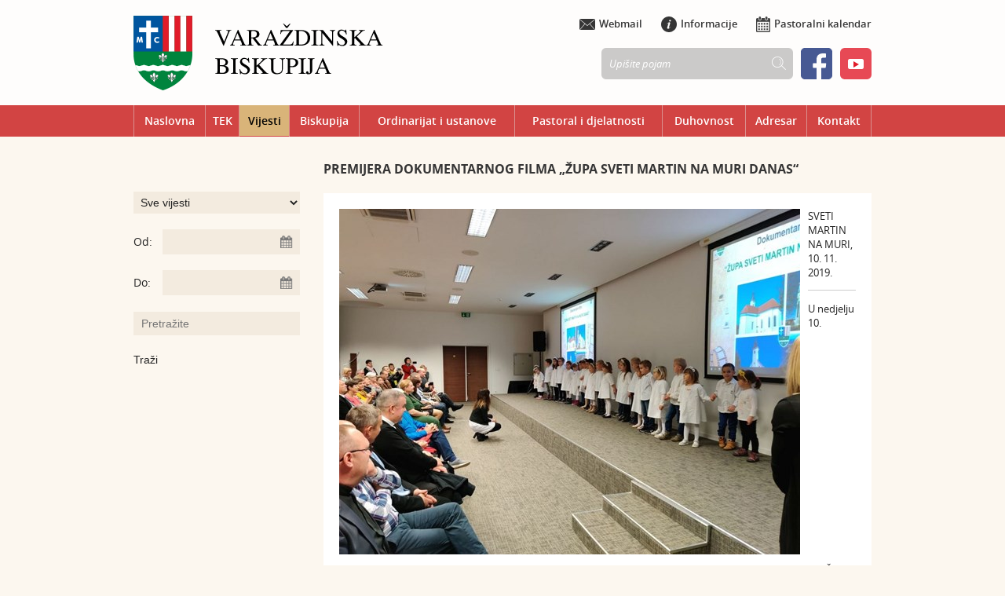

--- FILE ---
content_type: text/html; charset=utf-8
request_url: https://www.biskupija-varazdinska.hr/vijesti/premijera-dokumentarnog-filma-zupa-sveti-martin-na-muri-danas/40569
body_size: 6572
content:

<!DOCTYPE html>
<!--[if lt IE 7]>      <html class="no-js lt-ie9 lt-ie8 lt-ie7"> <![endif]-->
<!--[if IE 7]>         <html class="no-js lt-ie9 lt-ie8"> <![endif]-->
<!--[if IE 8]>         <html class="no-js lt-ie9"> <![endif]-->
<!--[if gt IE 8]><!--> <html class="no-js"> <!--<![endif]-->
    <head>
        <meta charset="utf-8">
        <title>Varaždinska Biskupija - Premijera dokumentarnog filma „Župa Sveti Martin na Muri danas“</title>
        <meta name="keywords" content="" />
        
		<meta name="description" content="SVETI MARTIN NA MURI, 10. 11. 2019. Film su ostvarili: Stanko Perčić; autor filma, idejni začetnik i snimatelj, Neven Kutnjak; redatelj, montažer i snimatelj dronom, Anđelka Klemenčić; narator, Ivan Herceg; stručni suradnik i Ivica Kutnjak; dizajn i obrada USB omota. Vrijedi svakako spomenuti kako će prilozi od USB-a donirati Župnom Caritasu. " />
		   
        <meta name="viewport" content="width=1280">
		<meta property="og:title" content="Premijera dokumentarnog filma „Župa Sveti Martin na Muri danas“" />
		<meta property="og:type" content="website" />
		<meta property="og:site_name" content="biskupija-varazdinska.hr"/>
		
		<meta property="og:description" content="SVETI MARTIN NA MURI, 10. 11. 2019. Film su ostvarili: Stanko Perčić; autor filma, idejni začetnik i snimatelj, Neven Kutnjak; redatelj, montažer i snimatelj dronom, Anđelka Klemenčić; narator, Ivan Herceg; stručni suradnik i Ivica Kutnjak; dizajn i obrada USB omota. Vrijedi svakako spomenuti kako će prilozi od USB-a donirati Župnom Caritasu. " />
			
	    <meta property="og:image" content="https://www.biskupija-varazdinska.hr/UserDocsImages//images/SLIKE_2019/SMnM_film.jpg" />	
	    
			<link href="/css/cssbundle?v=ZduCczCxze3WxQz9MGko8HHH9QiiNxcFYXY6-dhFzXk1" rel="stylesheet" type='text/css' />
		
			<script type="text/javascript" src="/Scripts/js?v=Kg6F9Jn10oEQIya0qhy-CXpDeTg1ChVA-inGCKqjswk1"></script>
		
        
        <link rel="shortcut icon" type="image/x-icon" href="/favicon.ico">
		<link rel="apple-touch-icon-precomposed" href="/apple-touch-icon-precomposed.png">
		<link rel="apple-touch-icon-precomposed" sizes="57x57" href="/apple-touch-icon-57x57-precomposed.png">
		<link rel="apple-touch-icon-precomposed" sizes="72x72" href="/apple-touch-icon-72x72-precomposed.png">
		<link rel="apple-touch-icon-precomposed" sizes="114x114" href="/apple-touch-icon-114x114-precomposed.png">
		<link rel="apple-touch-icon-precomposed" sizes="144x144" href="/apple-touch-icon-144x144-precomposed.png">
		
		
		
		<script>
		  (function(i,s,o,g,r,a,m){i['GoogleAnalyticsObject']=r;i[r]=i[r]||function(){
		  (i[r].q=i[r].q||[]).push(arguments)},i[r].l=1*new Date();a=s.createElement(o),
		  m=s.getElementsByTagName(o)[0];a.async=1;a.src=g;m.parentNode.insertBefore(a,m)
		  })(window,document,'script','//www.google-analytics.com/analytics.js','ga');
		
		  ga('create', 'UA-52969758-27', 'auto');
		  ga('create', 'UA-19622498-19', 'auto', {'name': 'biskupija'});  
		  ga('send', 'pageview');
		  ga('biskupija.send', 'pageview');
	
		
		</script>
		<style>
		html * {max-height:1000000px;}
		</style>
    </head>
    <body>	
	<script type="text/javascript" src="//s7.addthis.com/js/300/addthis_widget.js#pubid=ra-55069bcc2c4dd157" async="async"></script>

    	<div class="header" >
 			
            
			<div class="center" style="z-index:300;">
                
				    <div class="logo" ><h1><a href="/"><img src="/img/logo.png" alt="Varaždinska Biskupija"></a></h1></div>
				
                <div class="header_right siri">
					<div style="text-align: right;">
						<a href="https://mail.google.com" target="_blank"><span><img src="/img/icon-webmail.png" alt=""></span>Webmail</a>
						<a href="/informacije/obavijesti-i-poruke/69"><span><img src="/img/icon-info.png" alt=""></span>Informacije</a>
						<a href="/pastoralni-kalendar/60"><span><img src="/img/icon-calendar.png" alt=""></span>Pastoralni kalendar</a>
					</div>
					
					
					<a class="youtube" href="https://www.youtube.com/@VarazdinskaBiskupijaMediji/videos" target="_blank"><img src="/img/youtube.png" alt=""></a>
                    <a class="youtube" href="https://www.facebook.com/BitCeteMiSvjedoci" target="_blank"><img src="/img/facebook.png" alt=""></a>
                   
					<div class="search">
						<form action="/rezultati-pretrazivanja/15" method="post">
							<input type="hidden" name="trazi" value="1" id="trazi">
							<input type="text" name="pojam" class="searchbox" value="Upišite pojam" />
							<input type="submit" value="" class="searchbutton" />
						</form>
					</div>
					<div class="clear"></div>
					<!--<a class="pp2" href="https://obitelj.biskupija-varazdinska.hr/?id=530" target="_blank"><img src="/img/pp.svg" alt=""></a>-->
					<div class="clear"></div>
				</div>
				<div class="clear"></div>
				
				<table class="mainmenu"  >
					<tr>
						<td class='first'><a href='/' >Naslovna</a></td><td><a href='/tek/42680' >TEK</a></td><td class='active'><a href='/vijesti/7'  class='active'>Vijesti</a></td><td><a href='/biskupija/8' >Biskupija</a></td><td><a href='/ordinarijat-i-ustanove/9' >Ordinarijat i ustanove</a></td><td><a href='/pastoral-i-djelatnosti/10' >Pastoral i djelatnosti</a></td><td><a href='/duhovnost/11' >Duhovnost</a></td><td><a href='/adresar/12' >Adresar</a></td><td><a href='/kontakt/13' >Kontakt</a></td>
						
						
					</tr>
				</table>
						
			</div>
		</div>
		
		<div class="center">
			<div class="right_menu">
			   
				   		<div class="news_filter">
				   			
				   				<form id="formavijesti" method="get" action="/vijesti/7">
				   			
		                	
		                		<input type="hidden" id="page" value="1" name="page">
		                			
		                				
		                			<select name="tip">
		                            	<option value="">Sve vijesti</option>
		                                <option value="1" >Biskupija</option>
		                                <option value="2" >Crkva u Hrvatskoj</option>
		                                <option value="3" >Crkva u svijetu</option>
                                        <option value="9" >Naše župe</option>
										
		                                <option value="5" >Ostalo</option>
		                            </select>
		                				
		                			
		                            
		
		                         <div class="news_filter_date">Od: <input aria-label="Unesite datum početka pretraživanja" autocomplete="off" id="iDatumOd" name="Datumod" class="datepicker" type="text" value="" /></div>
		                            <div class="news_filter_date">Do: <input aria-label="Unesite datum kraja pretraživanja" autocomplete="off" id="iDatumDo" name="Datumdo" class="datepicker" type="text" value=""  /></div>
		                            <div class="news_filter_term"><input aria-label="Unesite pojam za pretraživanje" class="search_input" id="pojam2" type="search" placeholder="Pretražite" name="pojam" value=""></div>
								
								<input type="submit" class="news_filter_btn" value="Traži">
							
		                    </form>
		                        <div class="clear"> </div>
		                </div>
				   
			</div>
			
			<div class="content" id="printcontent">
				<h1>Premijera dokumentarnog filma „Župa Sveti Martin na Muri danas“</h1>
				
						<div class="main_content">
							<a href='/userdocsimages//images/SLIKE_2019/SMnM_film.jpg?width=800&amp;height=600&amp;mode=max' class='fancybox' rel='galerija'><img style='float:left; margin: 0 10px 10px 0;' src='/userdocsimages//images/SLIKE_2019/SMnM_film.jpg?width=660&amp;height=440&amp;mode=max' alt='Premijera dokumentarnog filma „Župa Sveti Martin na Muri danas“'/></a>SVETI MARTIN NA MURI, 10. 11. 2019.
<hr>U nedjelju 10. studenoga u kongresnoj dvorani hotela Toplica Sveti Martin održana je premijera dokumentarnog filma &bdquo;Župa Sveti Martin na Muri danas&ldquo;.<br>
<br>
Kongresna dvorana bila je premala za mnoštvo zainteresiranih koji su htjeli pogledati film. Na početku premijere prikazan je spot pjesme &bdquo;Martinska&ldquo; koji je snimljen 2006. godine, a koji su tada snimili svi pjevači, od djece do najstarijih.<br>
<br>
Voditeljica programa Anđelka Klemenčić naglasila je kako je župnik, vlč. Ivan Herceg, 2016. godine napisao knjigu o župi, povodom 1700 godina rođenja sv. Martina, dok je prvu knjigu o župi napisao pokojni župnik vlč. Blaž Tota 1996. godine. 2016. godine župni dječji zbor je snimio CD sa četiri pjesme. Sva župna događanja mogu se redovito pratiti od 2005. godine na župnoj web stranici. Prije samog filma moglo se čuti kako je Župa Sveti Martin tri puta imala prijenos svete mise na Hrvatskoj televiziji, dva puta u programu Hrvatskog radija, dok župnik Herceg redovito ima duhovnu misao na Radiju 105 iz Selnice.<br>
<br>
Nakon spota, web stranice i knjige, prijenosa misa, radijskih emisija, na red je došao i film. Prije samog prikazivanja 45-minutnog filma, autor i idejni začetnik Stanko Perčić iz Žabnika naveo je tri razloga za snimanje ovog filma: da se vidi vjerski život župe, zahvala župniku za 20. godina svećeništva i da se ostavi budućim generacijama.<br>
<br>
Nakon toga su djeca iz Dječjeg vrtića &bdquo;Smješko&ldquo; iz Svetog Martina na Muri izveli recitaciju &bdquo;Međimurje moje malo&ldquo;, a djeca iz dječjeg vrtića &bdquo;Ribica&ldquo; iz Žabnika recitaciju &bdquo;Što djeci treba?&ldquo;.<br>
Film su ostvarili: Stanko Perčić; autor filma, idejni začetnik i snimatelj, Neven Kutnjak; redatelj, montažer i snimatelj dronom, Anđelka Klemenčić; narator, Ivan Herceg; stručni suradnik i Ivica Kutnjak; dizajn i obrada USB omota. Vrijedi svakako spomenuti kako će prilozi od USB-a donirati Župnom Caritasu.<br>
&nbsp;
<div style="text-align: right;"><a href="http://svetimartin-zupa.com/" target="_blank">Župa Sveti Martin na Muri</a></div>
<div class='ac-related'><h2 class='ac-subtitle'>Povezane kategorije</h2><div class='acr-cols clearfix'><div class='acr-col'><a href='/vijesti/poboznost-kriznog-puta-zupom-sveti-martin-na-muri/21990' class='acr-img'>Pobožnost križnog puta župom Sveti Martin na Muri</a></div><div class='acr-col'><a href='/vijesti/blagoslov-novog-raspela-u-brezovcu/22153' class='acr-img'>Blagoslov novog raspela u Brezovcu</a></div><div class='acr-col'><a href='/vijesti/clanovi-zpv-i-zupnog-caritasa-zupe-sv-martin-na-muri-u-posjetu-krasicu/25242' class='acr-img'>Članovi ŽPV i župnog caritasa župe sv. Martin na Muri u posjetu Krašiću</a></div><div class='acr-col'><a href='/vijesti/proslava-velike-gospe-u-svetom-martinu-na-muri/25310' class='acr-img'>Proslava Velike Gospe u Svetom Martinu na Muri</a></div><div class='acr-col'><a href='/vijesti/zupljani-iz-svetog-martina-na-muri-hodocastili-u-padovu-i-veneciju/26663' class='acr-img'>Župljani iz Svetog Martina na Muri hodočastili u Padovu i Veneciju</a></div><div class='acr-col'><a href='/vijesti/u-svetom-martinu-na-muri-odrzan-kursiljo-za-krizmanike/29084' class='acr-img'>U Svetom Martinu na Muri održan kursiljo za krizmanike</a></div><div class='acr-col'><a href='/vijesti/poboznost-kriznoga-puta-uz-scenski-prikaz-u-zupi-sveti-martin-na-muri/29106' class='acr-img'>Pobožnost križnoga puta uz scenski prikaz u Župi Sveti Martin na Muri</a></div><div class='acr-col'><a href='/vijesti/uz-duhovno-razmatranje-i-slavlje-svete-mise-odrzani-korizmeni-susreti-svecenika-po-arhidjakonatima/29116' class='acr-img'>Uz duhovno razmatranje i slavlje svete mise održani korizmeni susreti svećenika po arhiđakonatima </a></div><div class='acr-col'><a href='/vijesti/izlet-ministranata-zupe-sv-martin-na-muri-na-ivanscicu/31355' class='acr-img'>Izlet ministranata župe Sv. Martin na Muri na Ivanščicu</a></div><div class='acr-col'><a href='/vijesti/prostenje-sv-ane-i-obiljezavanje-25-obljetnice-blagoslova-crkve-sv-ane-u-hlapcini/32424' class='acr-img'>Proštenje sv. Ane i obilježavanje 25. obljetnice blagoslova crkve sv. Ane u Hlapčini</a></div><div class='acr-col'><a href='/vijesti/zupa-sv-martina-na-muri-brojnim-duhovnim-sadrzajima-proslavila-zupni-blagdan-i-550-obljetnicu-izgradnje-crkve/36711' class='acr-img'>Župa sv. Martina na Muri brojnim duhovnim sadržajima proslavila župni blagdan i 550. obljetnicu izgradnje crkve</a></div><div class='acr-col'><a href='/vijesti/u-crkvi-svete-ane-u-hlapicini-odrzan-susret-zupnih-zborova-strigovskoga-dekanata/36731' class='acr-img'>U crkvi svete Ane u Hlapičini održan susret župnih zborova Štrigovskoga dekanata</a></div><div class='acr-col'><a href='/vijesti/u-zupi-svetog-martina-na-muri-odrzan-kursiljo-mali-tecaj-krscanstva-za-krizmanike/37958' class='acr-img'>U Župi Svetog Martina na Muri održan Kursiljo – mali tečaj kršćanstva za krizmanike</a></div><div class='acr-col'><a href='/vijesti/korizmena-duhovna-u-zupi-svetog-martina-na-muri/37993' class='acr-img'>Korizmena duhovna u Župi Svetog Martina na Muri</a></div><div class='acr-col'><a href='/vijesti/u-svetom-martinu-na-muri-odrzan-susret-mladih-strigovskog-dekanata/39023' class='acr-img'>U Svetom Martinu na Muri održan susret mladih Štrigovskog dekanata</a></div><div class='acr-col'><a href='/vijesti/poboznost-kriznoga-puta-duljine-22-kilometra-po-citavoj-zupi-sveti-martin-na-muri/39027' class='acr-img'>Pobožnost križnoga puta duljine 22 kilometra po čitavoj Župi Sveti Martin na Muri</a></div><div class='acr-col'><a href='/vijesti/prostenje-svetog-antuna-padovanskoga-u-cestijancu-u-zupi-sveti-martin-na-muri/39231' class='acr-img'>Proštenje svetog Antuna Padovanskoga u Čestijancu u Župi Sveti Martin na Muri</a></div><div class='acr-col'><a href='/vijesti/vlc-ivan-herceg-u-svetom-martinu-na-muri-zahvalio-bogu-na-dvadeset-godina-svecenicke-sluzbe/39255' class='acr-img'>Vlč. Ivan Herceg u Svetom Martinu na Muri zahvalio Bogu na dvadeset godina svećeničke službe</a></div><div class='acr-col'><a href='/vijesti/prostenje-svete-ane-u-hlapicini-u-zupi-sveti-martin-na-muri/40288' class='acr-img'>Proštenje svete Ane u Hlapičini u Župi Sveti Martin na Muri</a></div><div class='acr-col'><a href='/vijesti/jesensko-sakupljanje-hrane-i-novcanih-priloga-za-potrebe-caritasa-u-zupi-sveti-martin-na-muri/40533' class='acr-img'>Jesensko sakupljanje hrane i novčanih priloga za potrebe Caritasa u Župi Sveti Martin na Muri</a></div><div class='acr-col'><a href='/vijesti/zupa-sveti-martin-na-muri-proslavila-blagdan-svog-nebeskog-zastitnika/40583' class='acr-img'> Župa Sveti Martin na Muri proslavila blagdan svog nebeskog zaštitnika</a></div><div class='acr-col'><a href='/vijesti/blagoslov-obnovljene-kapelice-blazene-djevice-marije-u-jurovcaku/41202' class='acr-img'>Blagoslov obnovljene kapelice Blažene Djevice Marije u Jurovčaku</a></div></div></div>
								<div class="clear"></div>
							<hr>
							<div class="print"><a href="javascript:;" id="printpage"><img src="/img/print.jpg" alt=""></a> <div class="addthis_sharing_toolbox" style="float:right;width:50px;margin-left:3px;"></div></div>

							<div class="clear"></div>
							
						</div>
					
				
			</div>
		</div>
		
		<div class="clear"></div>
		
		
		
		<div class="footer_holder">
			<div class="footer">
				<div class="center">
					<div class="footer_sadrzaj first">
						 <img src="/img/logo-small.png" alt="">
					</div>
					
					<div class="footer_sadrzaj">
						 <div class="naslov_footer">Uredi</div>
						 <div class="linkovi_footer">
						 	<a href="https://www.biskupija-varazdinska.hr/adresar/biskupijski-adresar/uredi-i-ustanove-biskupije-760/760">Pavlinska 4, pp 28, Varaždin<img src="/img/arrow-red.png" alt=""></a>
						 	<a href="https://www.biskupija-varazdinska.hr/adresar/biskupijski-adresar/uredi-i-ustanove-biskupije-760/760#zagrebacka">Zagrebačka 3, Varaždin<img src="/img/arrow-red.png" alt=""></a>
						 	<a href="https://www.biskupija-varazdinska.hr/adresar/biskupijski-adresar/uredi-i-ustanove-biskupije-760/760#trg">Trg bana Jelačića 8, Varaždin<img src="/img/arrow-red.png" alt=""></a>
						 </div>
					</div>
					
					<div class="footer_sadrzaj">
						<div class="naslov_footer">Linkovi</div>
						<ul>
							<li><a href='/'>Naslovna</a></li><li><a href='/tek/42680'>TEK</a></li><li><a href='/vijesti/7'>Vijesti</a></li><li><a href='/biskupija/8'>Biskupija</a></li><li><a href='/ordinarijat-i-ustanove/9'>Ordinarijat i ustanove</a></li><li><a href='/pastoral-i-djelatnosti/10'>Pastoral i djelatnosti</a></li><li><a href='/duhovnost/11'>Duhovnost</a></li><li><a href='/adresar/12'>Adresar</a></li><li><a href='/kontakt/13'>Kontakt</a></li>						
						</ul> 
					</div>
					
					<div class="footer_sadrzaj_top">
						<a class="top" href="javascript:;" onclick="$('html, body').animate({ scrollTop: 0 }, 'slow');">Povratak na vrh<img src="/img/top-icon.png" alt=""></a>
					
					 	Copyright © 2015<br> 
						<span>Varaždinska biskupija.</span><br>  
						Sva prava zadržana.
						<div class="gd_logo"><a title="Dizajn i izrada web stranica i mobilnih aplikacija" target="_blank" href="https://www.globaldizajn.hr"></a></div>						
					</div>															
					<div class="clear"></div>
				</div>
			</div>	
		</div>		

		<script src="/js/countUp.min.js"></script>				
    </body>
</html>
